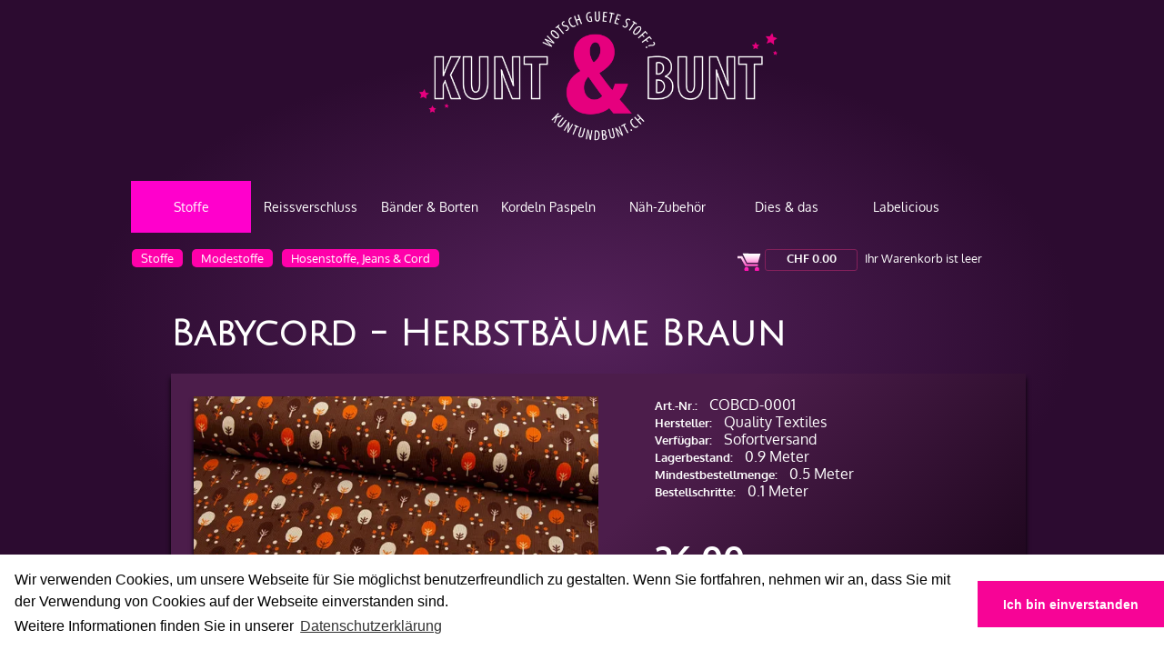

--- FILE ---
content_type: text/html; charset=utf-8
request_url: https://www.kuntundbunt.ch/stoffe/modestoffe/hosenstoffe-jeans-cord/babycord-herbstbaume-braun
body_size: 14376
content:
<!DOCTYPE html>
<html class="" lang="de">
    <head>
        <title>Babycord - Herbstb&#228;ume Braun - KUNT &amp; BUNT</title>
        <meta http-equiv="Content-Type" content="text/html; charset=utf-8" />
        <meta name="format-detection" content="telephone=no"/>

            <meta name="generator" content="Rent-a-Shop (www.rent-a-shop.ch)" />
            <meta name="viewport" content="width=device-width, initial-scale=1" />
            <link rel="canonical" href="https://www.kuntundbunt.ch/stoffe/modestoffe/hosenstoffe-jeans-cord/babycord-herbstbaume-braun" />

            <link rel="preload" href="/v260119152505/metades.sitemaker.core/TemplateManager/fonts/oxygen-bold.woff" as="font" type="font/woff" crossorigin />
            <link rel="preload" href="/v260119152505/metades.sitemaker.core/TemplateManager/fonts/oxygen-light.woff" as="font" type="font/woff" crossorigin />
            <link rel="preload" href="/v260119152505/metades.sitemaker.core/TemplateManager/fonts/oxygen-regular.woff" as="font" type="font/woff" crossorigin />


                <script defer src="//cdnjs.cloudflare.com/ajax/libs/cookieconsent2/3.0.3/cookieconsent.min.js"></script>
                <script defer src="https://www.googletagmanager.com/gtag/js?id=G-HJXZT0PKY2"></script>
                <script src="/v260119152459/metades.web.core/js/jquery3.js"></script>
                <script defer src="/v260119152528/indiv.ras1/Kubu/kubu.js"></script>
                <script defer src="/v260119152459/metades.web.core/js/metades/metades.web.core.js"></script>
                <script src="/v260119152459/metades.web.core/js/jquery-migrate.min.js"></script>
                <script defer src="/v260119152459/metades.web.core/FileSystem/js/general-functions.js"></script>
                <script defer src="/v260119152525/ras.managed-templates/increase/js/increase.js"></script>
                <script defer src="/v260119152505/metades.sitemaker.core/Client/dist/sitemaker-shared.js"></script>
                <script defer src="/v260119152505/metades.sitemaker.core/Client/dist/cms-frontend.js"></script>
                <script defer src="/v260119152517/metades.shop/Client/dist/shop-frontend.js"></script>
                <script defer src="/v260119152459/metades.web.core/js/slimbox2/slimbox2.js"></script>

         
            <link href="/v260119152505/metades.sitemaker.core/TemplateManager/fonts/oxygen.css" rel="stylesheet" type="text/css" media="all" />
            <link href="/v260119152528/indiv.ras1/Kubu/kubu.css" rel="stylesheet" type="text/css" media="all" />
            <link href="/v260119152517/metades.shop/Widget/shop.css" rel="stylesheet" type="text/css" media="all" />
            <link href="/ras.managed-templates/increase/stylebundle.css" rel="stylesheet" type="text/css" media="all" />
            <link href="/v260119152505/metades.sitemaker.core/style/bootstrap-grid.css" rel="stylesheet" type="text/css" media="all" />
            <link href="/v260119152525/ras.managed-templates/increase/style/sm-grid.less.css" rel="stylesheet" type="text/css" media="all" />
            <link href="/tmstyles/v251124010543/7738caad-8440-4fd5-925a-4614694f9534.css" rel="stylesheet" type="text/css" media="all" />

            <style>
                .msw-listnav ul,.msw-listnav ul li{list-style-type:none;margin:0;padding:0}.msw-listnav ul ul{margin:0;padding:0 0 0 20px}
            </style>
            <style>
                .mwfs-tiny-image-plugin .ajax-module-container{padding:10px}.imgbaseline{vertical-align:baseline}.imgtop{vertical-align:top}.imgmiddle{vertical-align:middle}.imgbottom{vertical-align:bottom}.imgtexttop{vertical-align:text-top}.imgtextbottom{vertical-align:text-bottom}.imgleft{float:left;clear:left;margin-bottom:5px;margin-right:10px}.imgright{float:right;clear:right;margin-bottom:5px;margin-left:10px}.rt-smallfs{font-size:90%}.rt-vsmallfs{font-size:80%}.rt-normalfs{font-size:100%}.rt-bigfs{font-size:120%}.rt-vbigfs{font-size:140%}.rt-bigfs *,.rt-normalfs *,.rt-smallfs *,.rt-vbigfs *,.rt-vsmallfs *{font-size:inherit}
            </style>
        
            <script>
                //<![CDATA[ 
                mwc_service_meta_appid = "d78ebe1b-bdd6-4f4d-9b10-bd0b27bbe30b"
                //]]>
            </script>
            <script>
                //<![CDATA[ 
                mwc_service_meta_appsubpath = ""
                //]]>
            </script>
            <script>
                //<![CDATA[ 
                $(document).ready(function(){$('.product-detail-head-section select[name=shop-basket-variant]').change(function() {$('input[name=shop-basket-variant]').val($(this).val());}).trigger('change');});
                //]]>
            </script>

            <script>
                document.addEventListener("DOMContentLoaded", function () {
mwcClientCode.Execute("Metades.Sitemaker.CMS.ICmsPageContext", "EnterPage",  [ "7738caad-8440-4fd5-925a-4614694f9534" ] );                });
            </script>

<meta property="og:type" content="product">
<meta property="og:title" content="Babycord - Herbstbäume Braun">
<meta property="og:url" content="https://www.kuntundbunt.ch/stoffe/modestoffe/hosenstoffe-jeans-cord/babycord-herbstbaume-braun">
<meta property="og:description" content="Beschrieb:   Toller Babycord für coole Hosen oder andere Projekte - feine Streifen                    Farbe: Niedliche Bäumchen auf braun          Material: 100% Baumwolle          Masse: Breite ca. 110 cm           Gewicht: ca. 150 gr/m²          Zertifikat: keine Angaben                      Pflegehinweise (nach Angaben des Herstellers):">
<meta property="og:image" content="https://www.kuntundbunt.ch/files/v171109170407/shop/COBCD-0001 Babycord - Herbstbäume Braun COBCD-0001.jpg">
<meta property="product:price:amount" content="26.00"><meta property="product:price:currency" content="CHF"><link rel="stylesheet" href="/files/styles/increase-mega-menu.css">
<link rel="stylesheet" href="/files/styles/kub-basic.css">
<link href="https://fonts.googleapis.com/css?family=Julius+Sans+One" rel="stylesheet"> 
<link href="https://fonts.googleapis.com/css?family=Nunito+Sans" rel="stylesheet"> 
<link href="https://fonts.googleapis.com/css2?family=Lilita+One&display=swap" rel="stylesheet">
<link href="https://fonts.googleapis.com/css2?family=Poetsen+One&display=swap" rel="stylesheet">
<link rel="stylesheet" type="text/css" href="//cdnjs.cloudflare.com/ajax/libs/cookieconsent2/3.0.3/cookieconsent.min.css" />
<link rel="apple-touch-icon" sizes="180x180" href="/files/v220114101634/favicon/apple-touch-icon-180x180.png">
<link rel="shortcut icon" type="image/x-icon" href="/files/v220114101634/favicon/favicon-32x32.ico">
<link rel="icon" type="image/png" sizes="96x96" href="/files/v220114101634/favicon/favicon-96x96.png">
<meta name="msapplication-square310x310logo" content="/files/v220114101634/favicon/mstile-310x310.png">
<meta name="msapplication-TileColor" content="#ff00cc">
<!-- Meta Pixel Code -->
<script>
!function(f,b,e,v,n,t,s)
{if(f.fbq)return;n=f.fbq=function(){n.callMethod?
n.callMethod.apply(n,arguments):n.queue.push(arguments)};
if(!f._fbq)f._fbq=n;n.push=n;n.loaded=!0;n.version='2.0';
n.queue=[];t=b.createElement(e);t.async=!0;
t.src=v;s=b.getElementsByTagName(e)[0];
s.parentNode.insertBefore(t,s)}(window, document,'script',
'https://connect.facebook.net/en_US/fbevents.js');
fbq('init', '1099214275527896');
fbq('track', 'PageView');
</script>
<noscript><img height="1" width="1" style="display:none"
src="https://www.facebook.com/tr?id=1099214275527896&ev=PageView&noscript=1"
/></noscript>
<!-- End Meta Pixel Code -->



<style>
@media screen and (max-width: 414px) and (orientation: portrait), screen and (max-width: 736px) and (orientation: landscape){
.cc-window.cc-bottom {
    top: 0;
    max-height: 45%;
}
}
</style>

<script>
window.addEventListener("load", function(){
window.cookieconsent.initialise({
 "palette": {
 "popup": {
 "background": "#ffffff",
 "text": "#000"
 },
 "button": {
 "background": "#f70496",
 "text": "#fff"
 }
 },
 "theme": "edgeless",
 "content": {
 "message": "Wir verwenden Cookies, um unsere Webseite für Sie möglichst benutzerfreundlich zu gestalten. Wenn Sie fortfahren, nehmen wir an, dass Sie mit der Verwendung von Cookies auf der Webseite einverstanden sind.<br>Weitere Informationen finden Sie in unserer ",
 "dismiss": "Ich bin einverstanden ",
 "link": "Datenschutzerklärung",
 "href": "https://www.kuntundbunt.ch/datenschutz"
 }
})});
</script>

<script type="text/javascript">
// scroll to product list title
if ($) {
    $(function () {
        if ($('.mshop .product-list:not(.for-subcats)').length > 0 && $('.increase-header-brick .msw-listnav li li').is(':visible')) {
            $('html, body').animate({
                scrollTop: ($('h1').offset().top)
            },500);
        }
    });
 //Hotfix by THKA (2019-06-28; remove after Sprint 41)
 $(document).ready(function() {
    window.setTimeout(function() {
        $("div[data-loadurl]").each(function(index, element) {
            var Url = $(element).attr('data-loadurl');
						
            //maybe it would be nicer to use function mwc_loadajaxmodule but getting the correct contextinfo is horrible
            $.post(Url, function(response) {
               $(element).replaceWith(response);
                $(window).trigger('resize'); //force responsive-reload
            });
         });
		}, 1);
});
}
</script>
<script type="application/ld+json">
{
  "@context": "https://schema.org",
  "@type": "LocalBusiness",
  "name": "Kunt & Bunt",
  "image": "https://www.kuntundbunt.ch/files/images/logos/KUB-logo-2020.png",
  "url": "https://www.kuntundbunt.ch",
  "telephone": "+41 52 343 19 19",
  "address": {
    "@type": "PostalAddress",
    "streetAddress": "im Schossacher 21", 
    "addressLocality": "Dübendorf",
    "postalCode": "8600",
    "addressCountry": "CH"
  },
  "geo": {
    "@type": "GeoCoordinates",
    "latitude": 47.39351477465738,
    "longitude": 8.642641369972322
  },
  "openingHours": [
    "Saturday 10:00-14:00"
  ],
  "sameAs": [
    "https://www.instagram.com/kuntundbunt",
    "https://www.facebook.com/kuntundbunt"
  ]
}
</script>
                    <script>
                     window.dataLayer = window.dataLayer || [];
                     function gtag(){dataLayer.push(arguments);}
                     gtag('js', new Date());
                 
                     gtag('config', 'G-HJXZT0PKY2');
                    </script>    </head>

    <body class="page-frame ">
        



<div class="tpl tpl-increase">
    <!-- __________________________________________________ Start Page -->

    <div id="page">
        <a href="#" id="slide_top"></a>
        <!-- __________________________________________________ Start Header -->

        <div id="header">
            <div class="header_inner">
                <div class="brick increase-left-header-brick">
                    <div class="brick-content">
                        <div class="">
                        </div>
                    </div>
                </div>
                <div class="brick increase-right-header-brick">
                    <div class="brick-content">
                        <div class="">
                        </div>
                    </div>
                </div>
                <div class="cl"></div>
                <div class="navsect">
                    <div class="brick increase-header-brick increase-upper-header-brick">
                        <div class="brick-content">
                            <div class="brick-38dfb2c9-2ed2-472d-9e42-50f14bf79196">
                                    <div class="widget-container-a4aeb758-7a5d-4530-8231-f684af97ea2e">
                                        <div class="msw-html"><div>
	<div class="kub-logo">
	<a href="/" title="KUNT &amp; BUNT - Home" alt="KUNT &amp; BUNT - Home"><img src="/files/images/logos/KUB-logo-2020.png" style="width:100%; height:auto; max-width:500px;"></a>
	</div>
</div></div>
                                    </div>
                                    <div class="widget-container-751079ec-4fd6-426c-866d-ca95e1ca0963">
                                        <div class="msw-html"><div class="clear" style="height:20px;"></div></div>
                                    </div>
                                    <div class="widget-container-aa1638f7-5d4e-4921-88a1-8759291a98ad">
                                        <div class="msw-html"><div class="indiv-nav-toggle burger-close container-burger" onclick="animateIcon(this);">
		  <div class="bar1"></div>
                  <div class="bar2"></div>
                  <div class="bar3"></div>
</div>
<script>
$(document).ready(function() {
  $('.tpl .increase-header-brick .indiv-nav-toggle').click(function() {
    if ($(this).hasClass('burger-close')) {
$('.tpl .increase-header-brick .msw-listnav>ul').slideDown();
$(this).removeClass('burger-close').addClass('burger-open');
} else {
$('.tpl .increase-header-brick .msw-listnav>ul').slideUp();
$(this).removeClass('burger-open').addClass('burger-close');
}
  });
});

function animateIcon(y) {
  y.classList.toggle("change");
}
</script></div>
                                    </div>
                                    <div class="widget-container-bb771df2-372f-4582-b808-1166064b52f5">
                                        <div class="msw-listnav module-frame"><ul><li class="nav-open  nav-active-path mega-menu "><a href="/stoffe" class="nav-open  nav-active-path" >Stoffe</a><ul><li class="nav-open   "><a href="/stoffe/baumwolle" class="nav-open  " >Baumwollstoffe</a><ul><li class="   "><a href="/stoffe/baumwolle/baumwollstoffe-uni" class="  " >Baumwollstoffe Uni</a></li><li class="   "><a href="/stoffe/baumwolle/basics" class="  " >Baumwolle Basics</a></li><li class="   "><a href="/stoffe/baumwolle/design" class="  " >Baumwolle Design</a></li><li class="   "><a href="/stoffe/baumwolle/baumwollsatin-stretch" class="  " >Baumwollsatin &amp; Stretch</a></li><li class="   "><a href="/stoffe/baumwolle/double-gauze-musselin" class="  " >Double Gauze / Musselin</a></li><li class="   "><a href="/stoffe/baumwolle/baumwolle-blockprint" class="  " >Baumwolle Blockprint</a></li><li class="   "><a href="/stoffe/baumwolle/baumwollsamt-samt" class="  " >Baumwollsamt &amp; Samt</a></li></ul></li><li class="nav-open   "><a href="/stoffe/jersey" class="nav-open  " >Jersey</a><ul><li class="   "><a href="/stoffe/jersey/uni-melange" class="  " >Jersey Uni &amp; Melange</a></li><li class="   "><a href="/stoffe/jersey/jersey-basics" class="  " >Jersey Basics</a></li><li class="   "><a href="/stoffe/jersey/jersey-design" class="  " >Jersey Design</a></li><li class="   "><a href="/stoffe/jersey/strick-interlock" class="  " >Strick &amp; Interlock</a></li><li class="   "><a href="/stoffe/jersey/viskosejersey-modal" class="  " >Viskosejersey &amp; Modal</a></li><li class="   "><a href="/stoffe/jersey/sportstoffe-badestoffe-lycra" class="  " >Sport &amp; Badelycra</a></li><li class="   "><a href="/stoffe/jersey/stretch-lurex-glitzer" class="  " >Stretch Lurex Glitzer</a></li></ul></li><li class="nav-open   "><a href="/stoffe/french-terry" class="nav-open  " >French Terry &amp; Sweat</a><ul><li class="   "><a href="/stoffe/french-terry/uni-melange-heavyjogging" class="  " >French Terry  Uni &amp; Melange</a></li><li class="   "><a href="/stoffe/french-terry/basics" class="  " >French Terry Basics</a></li><li class="   "><a href="/stoffe/french-terry/sweat-design" class="  " >Sweat Design</a></li><li class="   "><a href="/stoffe/french-terry/heavy-jogging" class="  " >Heavy Jogging</a></li><li class="   "><a href="/stoffe/french-terry/suede-scuba" class="  " >Suede Scuba</a></li></ul></li><li class="nav-open   "><a href="/stoffe/buendchen" class="nav-open  " >B&#252;ndchen</a><ul><li class="   "><a href="/stoffe/buendchen/uni" class="  " >Uni</a></li><li class="   "><a href="/stoffe/buendchen/melange" class="  " >Melange</a></li><li class="   "><a href="/stoffe/buendchen/glitzer" class="  " >Glitzer</a></li><li class="   "><a href="/stoffe/buendchen/ripp" class="  " >Ripp</a></li><li class="   "><a href="/stoffe/buendchen/streifen" class="  " >Streifen</a></li><li class="   "><a href="/stoffe/buendchen/muster" class="  " >Muster</a></li><li class="   "><a href="/stoffe/buendchen/cuff-me" class="  " >Cuff Me</a></li></ul></li><li class="nav-open   "><a href="/stoffe/kuschelstoffe" class="nav-open  " >Kuschelstoffe</a><ul><li class="   "><a href="/stoffe/kuschelstoffe/fleece" class="  " >Fleece</a></li><li class="   "><a href="/stoffe/kuschelstoffe/minky-fleece" class="  " >Minky Fleece</a></li><li class="   "><a href="/stoffe/kuschelstoffe/nicky-pluesch" class="  " >Nicky Pl&#252;sch</a></li><li class="   "><a href="/stoffe/kuschelstoffe/teddy-pluesch" class="  " >Teddy Pl&#252;sch</a></li><li class="   "><a href="/stoffe/kuschelstoffe/frottee-waffelpique" class="  " >Frottee &amp; Waffelpiqu&#233;</a></li><li class="   "><a href="/stoffe/kuschelstoffe/flanell" class="  " >Flanell</a></li></ul></li><li class="nav-open  nav-active-path "><a href="/stoffe/modestoffe" class="nav-open  nav-active-path" >Modestoffe</a><ul><li class="   "><a href="/stoffe/modestoffe/romanit-puntadiroma" class="  " >Romanit</a></li><li class="   "><a href="/stoffe/modestoffe/polo-pique" class="  " >Polo Piqu&#233;</a></li><li class="   "><a href="/stoffe/modestoffe/blusenstoffe" class="  " >Blusenstoffe</a></li><li class=" nav-active  "><a href="/stoffe/modestoffe/hosenstoffe-jeans-cord" class=" nav-active " >Hosenstoffe, Jeans &amp; Cord</a></li><li class="   "><a href="/stoffe/modestoffe/leinen-ramy" class="  " >Leinen Ramy</a></li><li class="   "><a href="/stoffe/modestoffe/jackenstoff-gesteppt" class="  " >Jackenstoff gesteppt</a></li><li class="   "><a href="/stoffe/modestoffe/futterstoff-cupro" class="  " >Futterstoff Cupro</a></li></ul></li><li class="nav-open   "><a href="/stoffe/outdoorstoffe" class="nav-open  " >Outdoorstoffe</a><ul><li class="   "><a href="/stoffe/outdoorstoffe/oilskin" class="  " >Oilskin</a></li><li class="   "><a href="/stoffe/outdoorstoffe/walk-boucle" class="  " >Walk &amp; Boucl&#233;</a></li><li class="   "><a href="/stoffe/outdoorstoffe/softshell" class="  " >Softshell</a></li><li class="   "><a href="/stoffe/outdoorstoffe/regenjackenstoff" class="  " >Regenjackenstoff</a></li><li class="   "><a href="/stoffe/outdoorstoffe/rucksacknylon" class="  " >Rucksacknylon</a></li><li class="   "><a href="/stoffe/outdoorstoffe/neopren" class="  " >Neopren</a></li></ul></li><li class="nav-open   "><a href="/stoffe/wachstuch" class="nav-open  " >Wachstuch</a><ul><li class="   "><a href="/stoffe/wachstuch/wachstuch-soft" class="  " >Wachstuch Soft</a></li><li class="   "><a href="/stoffe/wachstuch/oilcloth-wachstuch" class="  " >AuMaison Oilcloth</a></li><li class="   "><a href="/stoffe/wachstuch/acryl-leinen" class="  " >Leinen Acryl</a></li><li class="   "><a href="/stoffe/wachstuch/wachstuch-schwer" class="  " >Wachstuch Schwer</a></li><li class="   "><a href="/stoffe/wachstuch/japanische-laminate" class="  " >Japanische Laminate</a></li></ul></li><li class="nav-open   "><a href="/stoffe/dekostoffe" class="nav-open  " >Dekostoffe</a><ul><li class="   "><a href="/stoffe/dekostoffe/canvas-panama" class="  " >Canvas Panama Jacquard</a></li><li class="   "><a href="/stoffe/dekostoffe/jute-juteimitat" class="  " >Jute &amp; Juteimitat</a></li><li class="   "><a href="/stoffe/dekostoffe/taschenstoffe" class="  " >Taschenstoffe</a></li><li class="   "><a href="/stoffe/dekostoffe/kunstleder" class="  " >Kunstleder</a></li><li class="   "><a href="/stoffe/dekostoffe/moebelstoffe" class="  " >M&#246;belstoffe</a></li></ul></li><li class="nav-open   "><a href="/stoffe/basteltextilien" class="nav-open  " >Basteltextilien</a><ul><li class="   "><a href="/stoffe/basteltextilien/moulure-nessel" class="  " >Moulure Nessel</a></li><li class="   "><a href="/stoffe/basteltextilien/filz-bastelfilz" class="  " >Filz Bastelfilz</a></li><li class="   "><a href="/stoffe/basteltextilien/netzstoff-mesh" class="  " >Netzstoff Mesh</a></li><li class="   "><a href="/stoffe/basteltextilien/tulle" class="  " >T&#252;ll - Tulle</a></li><li class="   "><a href="/stoffe/basteltextilien/pvc-iso-glitzer" class="  " >PVC ISO Glitzer</a></li></ul></li></ul></li><li class="nav-open   mega-menu "><a href="/reissverschluss" class="nav-open  " >Reissverschluss</a><ul><li class="nav-open   "><a href="/reissverschluss/meterware" class="nav-open  " >Endlosreissverschluss</a><ul><li class="   "><a href="/reissverschluss/meterware/reissverschluss-4-mm-uni" class="  " >Reissverschluss 4 mm Uni</a></li><li class="   "><a href="/reissverschluss/meterware/reissverschluss-4-mm-metallic" class="  " >Reissverschluss 4 mm Metallic</a></li><li class="   "><a href="/reissverschluss/meterware/reissverschluss-6-mm-uni" class="  " >Reissverschluss 6 mm Uni</a></li><li class="   "><a href="/reissverschluss/meterware/6-mm-reissverschluss-metallic" class="  " >Reissverschluss 6 mm Metallic</a></li><li class="   "><a href="/reissverschluss/meterware/metallreissverschluss-6-mm" class="  " >Metallreissverschluss 6 mm</a></li><li class="   "><a href="/reissverschluss/meterware/reissverschluss-bi-color-4-mm" class="  " >Reissverschluss BI-Color 4 mm</a></li><li class="   "><a href="/reissverschluss/meterware/bi-color-6mm" class="  " >Reissverschluss BI-Color 6 mm</a></li></ul></li><li class="nav-open   "><a href="/reissverschluss/jackenreissverschluss" class="nav-open  " >Jackenreissverschluss</a><ul><li class="   "><a href="/reissverschluss/jackenreissverschluss/reissverschluss-teilbar-6-mm" class="  " >Reissverschluss teilbar 6 mm</a></li></ul></li><li class="nav-open   "><a href="/reissverschluss/geschlossene" class="nav-open  " >Geschlossene</a><ul><li class="   "><a href="/reissverschluss/geschlossene/nahtverdeckt" class="  " >Nahtverdeckt</a></li><li class="   "><a href="/reissverschluss/geschlossene/hosen-reissverschluss" class="  " >Hosen Reissverschluss</a></li><li class="   "><a href="/reissverschluss/geschlossene/jeans-reissverschluss" class="  " >Jeans Reissverschluss</a></li></ul></li><li class="nav-open   "><a href="/reissverschluss/gleiter-schieber" class="nav-open  " >Gleiter /  Schieber</a><ul><li class="   "><a href="/reissverschluss/gleiter-schieber/gleiter-4-mm-uni" class="  " >Gleiter 4 mm Uni</a></li><li class="   "><a href="/reissverschluss/gleiter-schieber/gleiter-4-mm-metallic" class="  " >Gleiter 4 mm Metallic</a></li><li class="   "><a href="/reissverschluss/gleiter-schieber/gleiter-6-mm-uni" class="  " >Gleiter 6 mm Uni</a></li><li class="   "><a href="/reissverschluss/gleiter-schieber/gleiter-6-mm-metallic" class="  " >Gleiter 6 mm Metallic</a></li><li class="   "><a href="/reissverschluss/gleiter-schieber/gleiter-6-mm-metall" class="  " >Gleiter 6 mm Metall</a></li><li class="   "><a href="/reissverschluss/gleiter-schieber/gleiter-bi-color-4-mm" class="  " >Gleiter Bi-Color 4 mm</a></li><li class="   "><a href="/reissverschluss/gleiter-schieber/gleiter-bi-color-6-mm" class="  " >Gleiter Bi-Color 6 mm</a></li></ul></li></ul></li><li class="nav-open   mega-menu "><a href="/baender-borten" class="nav-open  " >B&#228;nder &amp; Borten</a><ul><li class="nav-open   "><a href="/baender-borten/gurtband-taschenband" class="nav-open  " >Gurt &amp; Taschenband</a><ul><li class="   "><a href="/baender-borten/gurtband-taschenband/gurtband-10-mm" class="  " >Gurtband 10 mm</a></li><li class="   "><a href="/baender-borten/gurtband-taschenband/gurtband-15mm" class="  " >Gurtband 15 mm</a></li><li class="   "><a href="/baender-borten/gurtband-taschenband/gurtband-20-mm" class="  " >Gurtband 20 mm</a></li><li class="   "><a href="/baender-borten/gurtband-taschenband/gurtband-25mm" class="  " >Gurtband 25 mm</a></li><li class="   "><a href="/baender-borten/gurtband-taschenband/gurtband-taschenband-30mm" class="  " >Gurtband 30 mm</a></li><li class="   "><a href="/baender-borten/gurtband-taschenband/gurtband-35-mm" class="  " >Gurtband 35 mm</a></li><li class="   "><a href="/baender-borten/gurtband-taschenband/gurtband-40-mm" class="  " >Gurtband 40 mm</a></li><li class="   "><a href="/baender-borten/gurtband-taschenband/sicherheitsgurtband" class="  " >Sicherheitsgurtband</a></li><li class="   "><a href="/baender-borten/gurtband-taschenband/zubehoer-fuer-baender" class="  " >Zubeh&#246;r f&#252;r B&#228;nder</a></li></ul></li><li class="nav-open   "><a href="/baender-borten/elastische-baender-gummi" class="nav-open  " >Elastische B&#228;nder</a><ul><li class="   "><a href="/baender-borten/elastische-baender-gummi/gummikordel-uni" class="  " >Gummikordel Uni</a></li><li class="   "><a href="/baender-borten/elastische-baender-gummi/gummiband-uni" class="  " >Gummiband Uni</a></li><li class="   "><a href="/baender-borten/elastische-baender-gummi/gummiband-muster" class="  " >Gummiband Muster</a></li><li class="   "><a href="/baender-borten/elastische-baender-gummi/unterwaschegummi" class="  " >Unterw&#228;schegummi</a></li><li class="   "><a href="/baender-borten/elastische-baender-gummi/elastische-gurtbaender-40-mm" class="  " >Gurtband elast. 40 mm</a></li></ul></li><li class="nav-open   "><a href="/baender-borten/einfassband" class="nav-open  " >Einfassband</a><ul><li class="   "><a href="/baender-borten/einfassband/einfassband-elastisch" class="  " >Einfassband elastisch</a></li><li class="   "><a href="/baender-borten/einfassband/einfassband-uni" class="  " >Einfassband Uni</a></li><li class="   "><a href="/baender-borten/einfassband/einfassband-muster" class="  " >Einfassband Muster</a></li><li class="   "><a href="/baender-borten/einfassband/einfassband-glamour" class="  " >Einfassband Glamour</a></li><li class="   "><a href="/baender-borten/einfassband/einfassband-double-gauze" class="  " >Einfassband Double Gauze</a></li><li class="   "><a href="/baender-borten/einfassband/einfassband-jersey" class="  " >Einfassband Jersey</a></li><li class="   "><a href="/baender-borten/einfassband/einfassband-kunstleder" class="  " >Einfassband Kunstleder</a></li></ul></li><li class="nav-open   "><a href="/baender-borten/kordeln-quasten" class="nav-open  " >Pompons &amp; Quasten</a><ul><li class="   "><a href="/baender-borten/kordeln-quasten/pompon-micro" class="  " >Pompon Micro</a></li><li class="   "><a href="/baender-borten/kordeln-quasten/pompon-baby" class="  " >Pompon Baby</a></li><li class="   "><a href="/baender-borten/kordeln-quasten/pompon-medium" class="  " >Pompon Medium</a></li><li class="   "><a href="/baender-borten/kordeln-quasten/pompon-grande" class="  " >Pompon Grande</a></li><li class="   "><a href="/baender-borten/kordeln-quasten/pompon-kugeln" class="  " >Pompon Kugeln</a></li><li class="   "><a href="/baender-borten/kordeln-quasten/quasten" class="  " >Quasten</a></li></ul></li><li class="nav-open   "><a href="/baender-borten/diverse-bander" class="nav-open  " >Diverse B&#228;nder</a><ul><li class="   "><a href="/baender-borten/diverse-bander/ripsband" class="  " >Ripsband</a></li><li class="   "><a href="/baender-borten/diverse-bander/jerseyband" class="  " >Jerseyband</a></li><li class="   "><a href="/baender-borten/diverse-bander/faltenband" class="  " >Faltenband</a></li><li class="   "><a href="/baender-borten/diverse-bander/spitzen" class="  " >Spitzen</a></li><li class="   "><a href="/baender-borten/diverse-bander/koeperband-schuerzenband" class="  " >K&#246;perband</a></li><li class="   "><a href="/baender-borten/diverse-bander/gewobene-baender" class="  " >B&#228;nder Boho Ethno</a></li><li class="   "><a href="/baender-borten/diverse-bander/reflektierendes-band" class="  " >Reflektierendes Band</a></li><li class="   "><a href="/baender-borten/diverse-bander/taschenbander-fertig" class="  " >Taschenb&#228;nder fertig</a></li></ul></li></ul></li><li class="nav-open   mega-menu "><a href="/kordeln-paspeln" class="nav-open  " >Kordeln Paspeln</a><ul><li class="nav-open   "><a href="/kordeln-paspeln/kordeln-baumwolle" class="nav-open  " >Kordeln Baumwolle</a><ul><li class="   "><a href="/kordeln-paspeln/kordeln-baumwolle/kordeln-4-mm" class="  " >Kordeln 4 mm</a></li><li class="   "><a href="/kordeln-paspeln/kordeln-baumwolle/kordeln-6-mm" class="  " >Kordeln 6 mm</a></li><li class="   "><a href="/kordeln-paspeln/kordeln-baumwolle/kordeln-8-mm-baumwolle" class="  " >Kordeln 8 mm</a></li><li class="   "><a href="/kordeln-paspeln/kordeln-baumwolle/kordeln-10-mm" class="  " >Kordeln 10 mm</a></li><li class="   "><a href="/kordeln-paspeln/kordeln-baumwolle/kordeln-12-mm" class="  " >Kordeln 12 mm</a></li><li class="   "><a href="/kordeln-paspeln/kordeln-baumwolle/Kordeln-14mm-baumwolle" class="  " >Kordeln 14 mm</a></li></ul></li><li class="nav-open   "><a href="/kordeln-paspeln/diverse-kordeln" class="nav-open  " >Diverse Kordeln</a><ul><li class="   "><a href="/kordeln-paspeln/diverse-kordeln/kordel-geflochten" class="  " >Kordel geflochten</a></li><li class="   "><a href="/kordeln-paspeln/diverse-kordeln/spaghettibander" class="  " >Spaghettib&#228;nder</a></li></ul></li><li class="nav-open   "><a href="/kordeln-paspeln/paspelband" class="nav-open  " >Paspelband</a><ul><li class="   "><a href="/kordeln-paspeln/paspelband/paspel-10mm-uni" class="  " >Paspel 10 mm Uni</a></li><li class="   "><a href="/kordeln-paspeln/paspelband/paspel-10mm-design" class="  " >Paspel 10 mm Design</a></li><li class="   "><a href="/kordeln-paspeln/paspelband/paspel-10mm-satin" class="  " >Paspel Satin</a></li><li class="   "><a href="/kordeln-paspeln/paspelband/paspel-elastisch" class="  " >Paspel elastisch</a></li></ul></li><li class="nav-open   "><a href="/kordeln-paspeln/kordelzubehoer" class="nav-open  " >Kordelzubeh&#246;r</a><ul><li class="   "><a href="/kordeln-paspeln/kordelzubehoer/kordelstopper" class="  " >Kordelstopper</a></li><li class="   "><a href="/kordeln-paspeln/kordelzubehoer/kordelenden" class="  " >Kordelenden</a></li></ul></li></ul></li><li class="nav-open   mega-menu "><a href="/naeh-zubehoer" class="nav-open  " >N&#228;h-Zubeh&#246;r</a><ul><li class="nav-open   "><a href="/naeh-zubehoer/gurtschnallen" class="nav-open  " >Gurtschnallen</a><ul><li class="   "><a href="/naeh-zubehoer/gurtschnallen/gurtschnallen-design" class="  " >Gurtschnallen Design</a></li><li class="   "><a href="/naeh-zubehoer/gurtschnallen/gurtschnallen-buchstaben" class="  " >Gurtschnallen Buchstaben</a></li><li class="   "><a href="/naeh-zubehoer/gurtschnallen/gurtschnallen-fliptops" class="  " >Gurtschnallen FlipTops</a></li></ul></li><li class="nav-open   "><a href="/naeh-zubehoer/taschenzubehoer" class="nav-open  " >Taschenzubeh&#246;r</a><ul><li class="   "><a href="/naeh-zubehoer/taschenzubehoer/schlaufen" class="  " >Schlaufen</a></li><li class="   "><a href="/naeh-zubehoer/taschenzubehoer/schieber-regulatoren" class="  " >Schieber Regulatoren</a></li><li class="   "><a href="/naeh-zubehoer/taschenzubehoer/ringe" class="  " >Ringe</a></li><li class="   "><a href="/naeh-zubehoer/taschenzubehoer/dringe" class="  " >D-Ringe</a></li><li class="   "><a href="/naeh-zubehoer/taschenzubehoer/karabiner" class="  " >Karabiner</a></li><li class="   "><a href="/naeh-zubehoer/taschenzubehoer/verschluesse-loxx" class="  " >Verschl&#252;sse &amp; LOXX</a></li><li class="   "><a href="/naeh-zubehoer/taschenzubehoer/schnallen-steckschnallen" class="  " >Schnallen Steckschnallen</a></li><li class="   "><a href="/naeh-zubehoer/taschenzubehoer/lederriemen" class="  " >Lederriemen</a></li></ul></li><li class="nav-open   "><a href="/naeh-zubehoer/mercerie" class="nav-open  " >Mercerie</a><ul><li class="   "><a href="/naeh-zubehoer/mercerie/knoepfe" class="  " >Kn&#246;pfe</a></li><li class="   "><a href="/naeh-zubehoer/mercerie/oesen-nieten" class="  " >&#214;sen &amp; Nieten</a></li><li class="   "><a href="/naeh-zubehoer/mercerie/klettverschluss" class="  " >Klettverschluss</a></li><li class="   "><a href="/naeh-zubehoer/mercerie/nahnadeln" class="  " >N&#228;hnadeln</a></li><li class="   "><a href="/naeh-zubehoer/mercerie/vlieseline-einlagen-volumenvlies" class="  " >Vlieseline Einlagen</a></li><li class="   "><a href="/naeh-zubehoer/mercerie/tieraugen" class="  " >Tieraugen</a></li><li class="   "><a href="/naeh-zubehoer/mercerie/werkzeuge" class="  " >Werkzeuge &amp; Diverses</a></li></ul></li><li class="nav-open   "><a href="/naeh-zubehoer/naehfaden-allesnaeher" class="nav-open  " >N&#228;hfaden</a><ul><li class="   "><a href="/naeh-zubehoer/naehfaden-allesnaeher/guetermann-allesnaeher-200-m" class="  " >N&#228;hfaden 200 m</a></li><li class="   "><a href="/naeh-zubehoer/naehfaden-allesnaeher/guetermann-naehfaden-500-m" class="  " >N&#228;hfaden 500 m</a></li><li class="   "><a href="/naeh-zubehoer/naehfaden-allesnaeher/naehfaden-1000-m" class="  " >N&#228;hfaden 1000 m</a></li><li class="   "><a href="/naeh-zubehoer/naehfaden-allesnaeher/naehfaden-extra-stark" class="  " >N&#228;hfaden Extra Stark</a></li><li class="   "><a href="/naeh-zubehoer/naehfaden-allesnaeher/naehfaden-divers" class="  " >N&#228;hfaden Divers</a></li><li class="   "><a href="/naeh-zubehoer/naehfaden-allesnaeher/naehfaden-overlock" class="  " >N&#228;hfaden Overlock</a></li><li class="   "><a href="/naeh-zubehoer/naehfaden-allesnaeher/guetermann-bauschgarn-bulkylock-80" class="  " >Bauschgarn</a></li></ul></li><li class="nav-open   "><a href="/naeh-zubehoer/schnittmuster" class="nav-open  " >Schnittmuster</a><ul><li class="   "><a href="/naeh-zubehoer/schnittmuster/buecher-zeitschriften" class="  " >B&#252;cher Zeitschriften</a></li><li class="   "><a href="/naeh-zubehoer/schnittmuster/kuntundbunt" class="  " >KUNT &amp; BUNT</a></li><li class="   "><a href="/naeh-zubehoer/schnittmuster/werkzeug" class="  " >N&#228;h-Punkt</a></li><li class="   "><a href="/naeh-zubehoer/schnittmuster/elbmarie" class="  " >Elbmarie</a></li><li class="   "><a href="/naeh-zubehoer/schnittmuster/minikrea" class="  " >minikrea</a></li><li class="   "><a href="/naeh-zubehoer/schnittmuster/lillesol-pelle" class="  " >lillesol &amp; pelle</a></li><li class="   "><a href="/naeh-zubehoer/schnittmuster/ki-ba-doo" class="  " >ki-ba-doo</a></li><li class="   "><a href="/naeh-zubehoer/schnittmuster/farbenmix" class="  " >Farbenmix</a></li><li class="   "><a href="/naeh-zubehoer/schnittmuster/fadenkaefer" class="  " >Fadenk&#228;fer</a></li><li class="   "><a href="/naeh-zubehoer/schnittmuster/merchant-mills" class="  " >Merchant &amp; Mills</a></li></ul></li><li class="nav-open   "><a href="/naeh-zubehoer/sets" class="nav-open  " >Sets</a><ul><li class="   "><a href="/naeh-zubehoer/sets/kunt-und-bunt-diy-sets" class="  " >KUNT &amp; BUNT Sets</a></li><li class="   "><a href="/naeh-zubehoer/sets/lampen-set" class="  " >Lampen Set</a></li><li class="   "><a href="/naeh-zubehoer/sets/merchant-mills" class="  " >Merchant &amp; Mills</a></li></ul></li></ul></li><li class="nav-open   mega-menu "><a href="/dies-das" class="nav-open  " >Dies &amp; das</a><ul><li class="nav-open   "><a href="/dies-das/plotterfolien" class="nav-open  " >Plotterfolien &amp; Zubeh&#246;r</a><ul><li class="   "><a href="/dies-das/plotterfolien/vinylfolien" class="  " >Vinylfolien</a></li><li class="   "><a href="/dies-das/plotterfolien/textilfolien-flexfolien" class="  " >Textilfolien</a></li><li class="   "><a href="/dies-das/plotterfolien/stofftaschen" class="  " >Stofftaschen</a></li></ul></li><li class="nav-open   "><a href="/dies-das/papeterie" class="nav-open  " >Papeterie</a><ul><li class="   "><a href="/dies-das/papeterie/seidenpapier" class="  " >Seidenpapier</a></li></ul></li><li class="nav-open   "><a href="/dies-das/geschenkartikel" class="nav-open  " >Geschenkartikel</a><ul><li class="   "><a href="/dies-das/geschenkartikel/taeschchen-divers" class="  " >T&#228;schchen Divers</a></li><li class="   "><a href="/dies-das/geschenkartikel/armbaender" class="  " >Armb&#228;nder</a></li><li class="   "><a href="/dies-das/geschenkartikel/geschenkgutschein" class="  " >Geschenkgutschein</a></li></ul></li><li class="nav-open   "><a href="/dies-das/allerlei" class="nav-open  " >Allerlei</a><ul><li class="   "><a href="/dies-das/allerlei/kurse-workshops" class="  " >Kurse &amp; Workshops</a></li><li class="   "><a href="/dies-das/allerlei/farbkarten" class="  " >Farbkarten</a></li></ul></li></ul></li><li class="nav-open   mega-menu "><a href="/labelicious" class="nav-open  " >Labelicious</a><ul><li class="nav-open   "><a href="/labelicious/labels" class="nav-open  " >Labels</a><ul><li class="   "><a href="/labelicious/labels/textillabels" class="  " >Textillabels</a></li><li class="   "><a href="/labelicious/labels/kylie-the-machine" class="  " >Kylie &amp; The Machine</a></li><li class="   "><a href="/labelicious/labels/labels-divers" class="  " >Labels divers</a></li></ul></li><li class="nav-open   "><a href="/labelicious/patch" class="nav-open  " >Patch</a><ul><li class="   "><a href="/labelicious/patch/patch-food" class="  " >Patch Food</a></li><li class="   "><a href="/labelicious/patch/patch-floral" class="  " >Patch Floral</a></li><li class="   "><a href="/labelicious/patch/patch-retro" class="  " >Patch Retro</a></li><li class="   "><a href="/labelicious/patch/patch-traffic" class="  " >Patch Traffic</a></li><li class="   "><a href="/labelicious/patch/patch-tiere" class="  " >Patch Tiere</a></li><li class="   "><a href="/labelicious/patch/patch-musik" class="  " >Patch Musik</a></li><li class="   "><a href="/labelicious/patch/patch-sprueche" class="  " >Patch Spr&#252;che</a></li></ul></li><li class="nav-open   "><a href="/labelicious/buegelbilder" class="nav-open  " >B&#252;gelbilder</a><ul><li class="   "><a href="/labelicious/buegelbilder/fuer-kidz" class="  " >f&#252;r Kidz</a></li><li class="   "><a href="/labelicious/buegelbilder/tiere-blumen" class="  " >Tiere &amp; Blumen</a></li><li class="   "><a href="/labelicious/buegelbilder/cooles-spruche" class="  " >Cooles &amp; Spr&#252;che</a></li><li class="   "><a href="/labelicious/buegelbilder/vintage-retro" class="  " >Vintage &amp; Retro</a></li></ul></li></ul></li></ul><div class="end-of-nav"></div></div>
                                    </div>
                            </div>
                        </div>
                    </div>
                    <div class="cl"></div>
                </div>
                <div class="cl"></div>
                <div class="navsect">
                    <div class="brick increase-header-brick increase-lower-header-brick">
                        <div class="brick-content">
                            <div class="brick-0e80d859-037d-41c3-a204-5a5c4564665f">
                                    <div class="widget-container-0e80d859-037d-41c3-a204-5a5c4564665f">
                                        <div class="msw-breadcrumb module-frame"><span class="bc-navitem"><a href="/stoffe" class="" title="Stoffe" itemprop="item" ><span itemprop="name">Stoffe</span></a><meta itemprop="position" content="1" /></span><span class="bc-separator"> &gt; </span><span class="bc-navitem"><a href="/stoffe/modestoffe" class="" title="Modestoffe" itemprop="item" ><span itemprop="name">Modestoffe</span></a><meta itemprop="position" content="2" /></span><span class="bc-separator"> &gt; </span><span class="bc-navitem"><a href="/stoffe/modestoffe/hosenstoffe-jeans-cord" class="" title="Hosenstoffe, Jeans &amp; Cord" itemprop="item" ><span itemprop="name">Hosenstoffe, Jeans &amp; Cord</span></a><meta itemprop="position" content="3" /></span><div class="eo-breadcrumb"></div></div>
                                    </div>
                                    <div class="widget-container-289a0622-734e-4a41-b53c-2d2554562322">
                                        



<div class="mshop basket-info">
        <div class="basket-content">
            <span class="price"><span class="currency">CHF</span> <span class="val">0.00</span></span>
            <img title="" alt="" src="/v260119152517/metades.shop/img/shopping.png" />
        </div>
    <div class="basket-info" style="">Ihr Warenkorb ist leer</div>
    <div class="basket-links" style="display: none;">
<a href="/warenkorb" class="basket-link" title="Anzeigen" >Anzeigen</a><a href="/bestellen" class="order-link" title="Bestellen" >Bestellen</a>    </div>
</div>
                                    </div>
                            </div>
                        </div>
                    </div>
                    <div class="cl"></div>
                </div>
                <div class="cl"></div>
            </div>
        </div>
        <!-- __________________________________________________ Finish Header -->
        <!-- __________________________________________________ Start Middle -->

        <div class="wrap_headline">
            <div class="headline">
                    <h1>Babycord - Herbstb&#228;ume Braun</h1>
            </div>
        </div>
        <div class="wrap_cont_nav">
            <div class="cont_nav">

            </div>
        </div>
        <div class="container">
            <div id="middle">
                <div class="middle_inner">

                    <!-- __________________________________________________ Start Content -->

                    <div id="middle_content">
                        <div class="entry partial-bootstrap msw-page-area" data-msw-page-area="5ff76247-ffbd-4a9d-ad84-8ce2c619b992" data-mse-page-section="main">



<div class="msw-sub-area widget-container-c6556724-8fd0-4e99-9cd7-5e5276c5ad67" data-mse-containerid="c6556724-8fd0-4e99-9cd7-5e5276c5ad67">
    


<div class="row layout-1col">
    <div class="col-xs-12">
        <div class="tpl-content increase-main-area tpl-main-area">
            <div class="msw-container"  data-mse-containerid="main">



<article class="msw-block-area widget-container-c85ac93f-8bfd-4e7b-984a-2f7fda068d6a" data-mse-containerid="c85ac93f-8bfd-4e7b-984a-2f7fda068d6a">
    



<!-- __________________________________________________ Start Product Header -->
<div class="mshop">
    <div class="product-details-widget">
        <svg class="product-flag-template">
            <defs>
                <filter id="idtjpyq" x="0" y="0" width="200%" height="200%" color-interpolation-filters="sRGB">
                    <feOffset result="offOut" in="SourceAlpha" dx="-10" dy="25"></feOffset>
                    <feColorMatrix result="matrixOut" in="offOut" type="matrix"
                                   values="0 0 0 0 0.5
							            0 0 0 0 0.5
							            0 0 0 0 0.5
							            0 0 0 1 0"></feColorMatrix>
                    <feGaussianBlur result="blurOut" in="matrixOut" stdDeviation="30"></feGaussianBlur>
                    <feBlend in="SourceGraphic" in2="blurOut" mode="normal"></feBlend>
                </filter>
            </defs>
        </svg>

        <div class="product-detail-head-section">
            <div class="product-detail-head-section-two-blocks-left">
                <div class="product-detail-mainimage">
                    



<a href="/files/v171109170407/shop/COBCD-0001%20Babycord%20-%20Herbstbäume%20Braun%20COBCD-0001.jpg.res-x.webp" title="" rel="lightbox[idggz72]"><img src="[data-uri]" data-realsrc="/files/v171109170407/shop/COBCD-0001%20Babycord%20-%20Herbstbäume%20Braun%20COBCD-0001.jpg.res-500x500.webp" width="500" height="300" alt="COBCD-0001 Babycord - Herbstbäume Braun COBCD-0001.jpg"  style="aspect-ratio:1000 / 600"/></a>
                </div>
                <div class="product-detail-additional-images">
                </div>
            </div>
            <div class="product-detail-head-section-two-blocks-right">
                    <div class="meta-data-block">
                        <div class="meta-data-common">
                                    <span class="meta-data-title">Art.-Nr.:</span>&nbsp;<span class="meta-data-content">COBCD-0001</span><br />
                                    <span class="meta-data-title">Hersteller:</span>&nbsp;<span class="meta-data-content">Quality Textiles</span><br />
                                        <span class="meta-data-title" data-field="CORE.FIELD.AVAILABILITY">Verf&#252;gbar:</span>&nbsp;<span class="meta-data-content">Sofortversand</span><br />
                                    <span class="meta-data-title">Lagerbestand:</span>&nbsp;<span class="meta-data-content">0.9 Meter</span><br />
                                    <span class="meta-data-title">Mindestbestellmenge:</span>&nbsp;<span class="meta-data-content">0.5 Meter</span><br />
                                    <span class="meta-data-title">Bestellschritte:</span>&nbsp;<span class="meta-data-content">0.1 Meter</span><br />
                        </div>
                        <div class="meta-data-characteristics">
                        </div>
                            <div class="meta-data-bulkprices">
                            </div>
                    </div>

                        <div class="price-block">
                            <div class="price-currency-price-unit"><span> </span>CHF / Meter inkl. MwSt.</div>
                            <div class="price-value">
                                <span class="price-discounted">26.00</span>
                            </div>
                        </div>



<form action="/stoffe/modestoffe/hosenstoffe-jeans-cord/babycord-herbstbaume-braun" method="post" enctype="multipart/form-data">                            <div class="order-form">
                                

                                    <div class="order-block">
                                        Anzahl (Meter):
                                        <input class="text product-detail-qty" type="text" name="shop-basket-quantity" value="0.5" />
                                        Meter<br />
<input type="hidden" name="actionurl::c2f9534e-e678-4a15-b67c-7e0ceabc5087" value="/41D12132-0B03-4F94-86F3-F7FAB82F45CD/insert-product/eIAmk0cLdW4t59SPXKson/CORE.BASKET.MAIN?RedirectUrl=/stoffe/modestoffe/hosenstoffe-jeans-cord/babycord-herbstbaume-braun" /><input type="submit" name="action::c2f9534e-e678-4a15-b67c-7e0ceabc5087" value="In den Warenkorb" onclick="rpcSubmit(&quot;rpc-0c06e254-abad-4980-91de-80be9c82fcd9&quot;, &quot;/41D12132-0B03-4F94-86F3-F7FAB82F45CD/insert-product/eIAmk0cLdW4t59SPXKson/CORE.BASKET.MAIN?RedirectUrl=/stoffe/modestoffe/hosenstoffe-jeans-cord/babycord-herbstbaume-braun&quot;, &quot;&quot;, {&quot;basket-insert-lang&quot;:&quot;de&quot;,&quot;X-MWC-ContainerElementId&quot;:&quot;rpc-0c06e254-abad-4980-91de-80be9c82fcd9&quot;}, this);return false;" class="button " />                                    </div>
                            </div>
</form>
            </div>
            <div style="clear: both;"></div>
        </div>
        <!-- __________________________________________________ END Product Header -->


            <h2>Produktbeschreibung</h2>
            <div><div class="artikel-box">
        <div style="float:left; width:45%; margin-right:20px;">
        <h3>Beschrieb:</h3>
        Toller Babycord f&uuml;r coole Hosen oder andere Projekte - feine Streifen<br />
        <br />
        <strong>Farbe:</strong> Niedliche B&auml;umchen auf braun<br />
        <strong>Material:</strong> 100% Baumwolle<br />
        <strong>Masse:</strong> Breite ca. 110 cm <br />
        <strong>Gewicht:</strong> ca. 150 gr/m&sup2;<br />
        <strong>Zertifikat:</strong> keine Angaben</div>
        <div style="float:left; width:50%;">
        <h3>Pflegehinweise (nach Angaben des Herstellers):</h3>
        <br />

        <img src="/files/images/icons/waschen-30.png" width="100" height="100" />
        <img src="/files/images/icons/buegeln-01.png" width="100" height="100" />
        <img src="/files/images/icons/bleichmittel-nein.png" width="100" height="100" />
        <img src="/files/images/icons/tumblern-nein.png" width="100" height="100" />
        <img src="/files/images/icons/chemische-reinigung.png" width="100" height="100" /></div>
        <div class="clear"></div>
</div></div>
            <br />





    </div>
</div>
<script type="application/ld+json">
    {
	  "@context": "http://schema.org",
          "@type": "Product",
          "image": "https://www.kuntundbunt.ch/files/v171109170407/shop/COBCD-0001 Babycord - Herbstbäume Braun COBCD-0001.jpg",
              "brand": {
                          "@type": "Brand",
                          "name": "Quality Textiles"
                    },
          
          
          "url": "https://www.kuntundbunt.ch/stoffe/modestoffe/hosenstoffe-jeans-cord/babycord-herbstbaume-braun",
          "name": "Babycord - Herbstbäume Braun",
          "sku": "COBCD-0001",
          "description": "Beschrieb:   Toller Babycord für coole Hosen oder andere Projekte - feine Streifen                    Farbe: Niedliche Bäumchen auf braun          Material: 100% Baumwolle          Masse: Breite ca. 110 cm           Gewicht: ca. 150 gr/m²          Zertifikat: keine Angaben                      Pflegehinweise (nach Angaben des Herstellers):",
	      "offers": {
	          "@type": "Offer",
              "url": "https://www.kuntundbunt.ch/stoffe/modestoffe/hosenstoffe-jeans-cord/babycord-herbstbaume-braun",
	          "price": "26.00", "priceCurrency": "CHF",
	          "availability": "http://schema.org/InStock",
              "priceValidUntil": "2027-01-23",
              "itemCondition": "https://schema.org/NewCondition"
	      }
    }
    </script>
</article>            </div>
        </div>
    </div>
</div>
</div>                        </div>
                        <!-- __________________________________________________ Finish Content -->
                    </div>
                </div>
            </div>
            <!-- __________________________________________________ Finish Middle -->
            <!-- __________________________________________________ Start Bottom -->
            <div id="bottom">
                <div class="bottom_inner">
                    <div class="brick increase-footer-brick">
                        <div class="brick-content">
                            <div class="">
                            </div>
                        </div>
                    </div>
                </div>
            </div>
            <!-- __________________________________________________ Finish Bottom -->

        </div>
    </div>
    <!-- __________________________________________________ Finish Page -->
    <!-- __________________________________________________ Start Footer -->

    <div id="footer">

        <div class="footer_inner">
            <div class="footer_sep"></div>

            

            <div class="brick increase-footnote increase-left-footnote-brick">
                <div class="brick-content">
                    <div class="brick-9efc745d-a3e0-40bb-a2ba-b18f8307c2f4">
                            <div class="widget-container-9efc745d-a3e0-40bb-a2ba-b18f8307c2f4">
                                <div class="msw-html"><div class="footerbox1 floatleft">
    <h2>s'Wichtigscht</h2>
    <a href="/news/">News &amp; Aktuelles</a>
    <a href="/neuste-produkte/">Neuste Produkte</a>
    <a href="/do-it-yourself/">do it yourself &amp; freebies</a>
    <a href="/inspirationen/">Inspirationen &amp; Ideen</a>
</div>

<div class="footerbox1 floatleft">
    <h2>Hesch Frage?</h2>
    <a href="/uber-uns/">über uns</a>
    <a href="/kontakt/">Kontaktformular</a>
    <a href="/oeffnungszeiten/">Öffnungszeiten</a>
    <a href="/news/newsletter/">Newsletter</a>
</div>

<div class="footerbox2 floatleft">
    <h2>Business</h2>
    <a href="/mein-konto/">mein Konto</a>
    <a href="/impressum/">Impressum</a>
    <a href="/datenschutz/">Datenschutz</a>
    <a href="/allgemeine-geschaeftsbedingungen/">All. Geschäftsbedingungen</a>
</div>
    
<div class="clear"></div>

<div style="text-align:center; margin-top:50px;">
    <h2>KUNT &amp; BUNT gmbh</h2>
    <h3>Im Schossacher 21<br>8600 Dübendorf</h3><br>
    <h3>Tel. +41 &#40;0&#41;52 343 19 19</h3>
</div></div>
                            </div>
                    </div>
                </div>
            </div>
            <div class="brick increase-footnote increase-right-footnote-brick">
                <div class="brick-content">
                    <div class="">
                    </div>
                </div>
            </div>

        </div>
    </div>
    <!-- __________________________________________________ Finish Footer -->

</div><div class="msa-generator-teaser"><span>Software: <a href="https://www.rent-a-shop.ch?utm_source=raslink&utm_medium=link&utm_campaign=linkfooterras&utm_id=linkfooterras" target="_blank">Rent-a-Shop.ch</a></span></div>
            <link href="/v260119152505/metades.sitemaker.core/style/msa-generator-teaser.css" rel="stylesheet" type="text/css" media="all" />
            <link href="/v260119152459/metades.web.core/Stylesheets/font-awesome4/css/font-awesome.css" rel="stylesheet" type="text/css" media="all" />
            <link href="/v260119152459/metades.web.core/js/slimbox2/slimbox2.css" rel="stylesheet" type="text/css" media="all" />
    </body>
</html>

--- FILE ---
content_type: text/css
request_url: https://www.kuntundbunt.ch/v260119152528/indiv.ras1/Kubu/kubu.css
body_size: 418
content:
.tpl .product-list-box .bulk-prices>.fa{font-size:20px;margin-right:6px}.tpl .product-list-box .bulk-prices{position:relative}.tpl .product-list-box .bulk-price-list{display:none;position:absolute;bottom:34px;left:-30px;width:170px;z-index:100;border:1px solid #000;background-color:#f1f1f1;color:#000;padding:4px 8px;line-height:20px;box-shadow:0 0 5px #fff;opacity:0;transition:opacity .5s}.tpl .product-list-box .price-value:hover .bulk-price-list{display:block;opacity:1}.tpl .product-list-box .bulk-price-list .bp-bulk,.tpl .product-list-box .bulk-price-list .bp-title{font-weight:700}